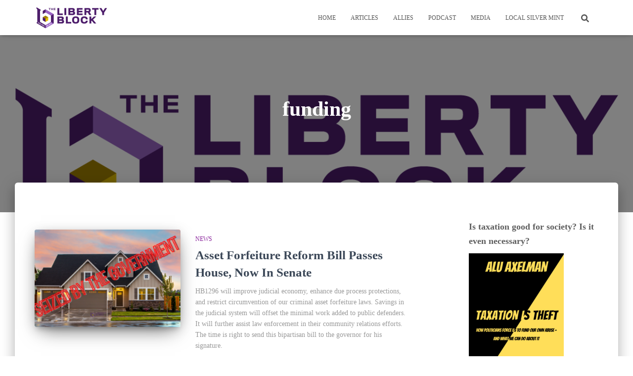

--- FILE ---
content_type: text/html; charset=UTF-8
request_url: https://libertyblock.com/tag/funding/
body_size: 19106
content:
<!DOCTYPE html>
<html lang="en-US">

<head>
	<meta charset='UTF-8'>
	<meta name="viewport" content="width=device-width, initial-scale=1">
	<link rel="profile" href="http://gmpg.org/xfn/11">
		<meta name='robots' content='index, follow, max-image-preview:large, max-snippet:-1, max-video-preview:-1' />

	<!-- This site is optimized with the Yoast SEO plugin v23.8 - https://yoast.com/wordpress/plugins/seo/ -->
	<title>funding Archives - The Liberty Block</title>
	<link rel="canonical" href="https://libertyblock.com/tag/funding/" />
	<meta property="og:locale" content="en_US" />
	<meta property="og:type" content="article" />
	<meta property="og:title" content="funding Archives - The Liberty Block" />
	<meta property="og:url" content="https://libertyblock.com/tag/funding/" />
	<meta property="og:site_name" content="The Liberty Block" />
	<meta property="og:image" content="https://libertyblock.com/wp-content/uploads/2020/07/TLB_SecondaryLogo.png" />
	<meta property="og:image:width" content="1200" />
	<meta property="og:image:height" content="400" />
	<meta property="og:image:type" content="image/png" />
	<meta name="twitter:card" content="summary_large_image" />
	<meta name="twitter:site" content="@libertyblock" />
	<script type="application/ld+json" class="yoast-schema-graph">{"@context":"https://schema.org","@graph":[{"@type":"CollectionPage","@id":"https://libertyblock.com/tag/funding/","url":"https://libertyblock.com/tag/funding/","name":"funding Archives - The Liberty Block","isPartOf":{"@id":"https://libertyblock.com/#website"},"primaryImageOfPage":{"@id":"https://libertyblock.com/tag/funding/#primaryimage"},"image":{"@id":"https://libertyblock.com/tag/funding/#primaryimage"},"thumbnailUrl":"https://libertyblock.com/wp-content/uploads/2022/04/Asset-Forfeiture-Bill-Passes-House-1.png","breadcrumb":{"@id":"https://libertyblock.com/tag/funding/#breadcrumb"},"inLanguage":"en-US"},{"@type":"ImageObject","inLanguage":"en-US","@id":"https://libertyblock.com/tag/funding/#primaryimage","url":"https://libertyblock.com/wp-content/uploads/2022/04/Asset-Forfeiture-Bill-Passes-House-1.png","contentUrl":"https://libertyblock.com/wp-content/uploads/2022/04/Asset-Forfeiture-Bill-Passes-House-1.png","width":1920,"height":1080},{"@type":"BreadcrumbList","@id":"https://libertyblock.com/tag/funding/#breadcrumb","itemListElement":[{"@type":"ListItem","position":1,"name":"Home","item":"https://libertyblock.com/"},{"@type":"ListItem","position":2,"name":"funding"}]},{"@type":"WebSite","@id":"https://libertyblock.com/#website","url":"https://libertyblock.com/","name":"The Liberty Block","description":"Liberty &amp; Independence For New Hampshire And Beyond","publisher":{"@id":"https://libertyblock.com/#organization"},"potentialAction":[{"@type":"SearchAction","target":{"@type":"EntryPoint","urlTemplate":"https://libertyblock.com/?s={search_term_string}"},"query-input":{"@type":"PropertyValueSpecification","valueRequired":true,"valueName":"search_term_string"}}],"inLanguage":"en-US"},{"@type":"Organization","@id":"https://libertyblock.com/#organization","name":"The Liberty Block","url":"https://libertyblock.com/","logo":{"@type":"ImageObject","inLanguage":"en-US","@id":"https://libertyblock.com/#/schema/logo/image/","url":"https://libertyblock.com/wp-content/uploads/2021/03/cropped-cropped-cropped-cropped-cropped-TLB_SecondaryLogo-1.png","contentUrl":"https://libertyblock.com/wp-content/uploads/2021/03/cropped-cropped-cropped-cropped-cropped-TLB_SecondaryLogo-1.png","width":1200,"height":400,"caption":"The Liberty Block"},"image":{"@id":"https://libertyblock.com/#/schema/logo/image/"},"sameAs":["https://www.facebook.com/TheLibertyBlock/","https://x.com/libertyblock"]}]}</script>
	<!-- / Yoast SEO plugin. -->


<link rel="alternate" type="application/rss+xml" title="The Liberty Block &raquo; Feed" href="https://libertyblock.com/feed/" />
<link rel="alternate" type="application/rss+xml" title="The Liberty Block &raquo; Comments Feed" href="https://libertyblock.com/comments/feed/" />
<link rel="alternate" type="application/rss+xml" title="The Liberty Block &raquo; funding Tag Feed" href="https://libertyblock.com/tag/funding/feed/" />
<style id='wp-img-auto-sizes-contain-inline-css' type='text/css'>
img:is([sizes=auto i],[sizes^="auto," i]){contain-intrinsic-size:3000px 1500px}
/*# sourceURL=wp-img-auto-sizes-contain-inline-css */
</style>
<style id='wp-emoji-styles-inline-css' type='text/css'>

	img.wp-smiley, img.emoji {
		display: inline !important;
		border: none !important;
		box-shadow: none !important;
		height: 1em !important;
		width: 1em !important;
		margin: 0 0.07em !important;
		vertical-align: -0.1em !important;
		background: none !important;
		padding: 0 !important;
	}
/*# sourceURL=wp-emoji-styles-inline-css */
</style>
<style id='wp-block-library-inline-css' type='text/css'>
:root{--wp-block-synced-color:#7a00df;--wp-block-synced-color--rgb:122,0,223;--wp-bound-block-color:var(--wp-block-synced-color);--wp-editor-canvas-background:#ddd;--wp-admin-theme-color:#007cba;--wp-admin-theme-color--rgb:0,124,186;--wp-admin-theme-color-darker-10:#006ba1;--wp-admin-theme-color-darker-10--rgb:0,107,160.5;--wp-admin-theme-color-darker-20:#005a87;--wp-admin-theme-color-darker-20--rgb:0,90,135;--wp-admin-border-width-focus:2px}@media (min-resolution:192dpi){:root{--wp-admin-border-width-focus:1.5px}}.wp-element-button{cursor:pointer}:root .has-very-light-gray-background-color{background-color:#eee}:root .has-very-dark-gray-background-color{background-color:#313131}:root .has-very-light-gray-color{color:#eee}:root .has-very-dark-gray-color{color:#313131}:root .has-vivid-green-cyan-to-vivid-cyan-blue-gradient-background{background:linear-gradient(135deg,#00d084,#0693e3)}:root .has-purple-crush-gradient-background{background:linear-gradient(135deg,#34e2e4,#4721fb 50%,#ab1dfe)}:root .has-hazy-dawn-gradient-background{background:linear-gradient(135deg,#faaca8,#dad0ec)}:root .has-subdued-olive-gradient-background{background:linear-gradient(135deg,#fafae1,#67a671)}:root .has-atomic-cream-gradient-background{background:linear-gradient(135deg,#fdd79a,#004a59)}:root .has-nightshade-gradient-background{background:linear-gradient(135deg,#330968,#31cdcf)}:root .has-midnight-gradient-background{background:linear-gradient(135deg,#020381,#2874fc)}:root{--wp--preset--font-size--normal:16px;--wp--preset--font-size--huge:42px}.has-regular-font-size{font-size:1em}.has-larger-font-size{font-size:2.625em}.has-normal-font-size{font-size:var(--wp--preset--font-size--normal)}.has-huge-font-size{font-size:var(--wp--preset--font-size--huge)}.has-text-align-center{text-align:center}.has-text-align-left{text-align:left}.has-text-align-right{text-align:right}.has-fit-text{white-space:nowrap!important}#end-resizable-editor-section{display:none}.aligncenter{clear:both}.items-justified-left{justify-content:flex-start}.items-justified-center{justify-content:center}.items-justified-right{justify-content:flex-end}.items-justified-space-between{justify-content:space-between}.screen-reader-text{border:0;clip-path:inset(50%);height:1px;margin:-1px;overflow:hidden;padding:0;position:absolute;width:1px;word-wrap:normal!important}.screen-reader-text:focus{background-color:#ddd;clip-path:none;color:#444;display:block;font-size:1em;height:auto;left:5px;line-height:normal;padding:15px 23px 14px;text-decoration:none;top:5px;width:auto;z-index:100000}html :where(.has-border-color){border-style:solid}html :where([style*=border-top-color]){border-top-style:solid}html :where([style*=border-right-color]){border-right-style:solid}html :where([style*=border-bottom-color]){border-bottom-style:solid}html :where([style*=border-left-color]){border-left-style:solid}html :where([style*=border-width]){border-style:solid}html :where([style*=border-top-width]){border-top-style:solid}html :where([style*=border-right-width]){border-right-style:solid}html :where([style*=border-bottom-width]){border-bottom-style:solid}html :where([style*=border-left-width]){border-left-style:solid}html :where(img[class*=wp-image-]){height:auto;max-width:100%}:where(figure){margin:0 0 1em}html :where(.is-position-sticky){--wp-admin--admin-bar--position-offset:var(--wp-admin--admin-bar--height,0px)}@media screen and (max-width:600px){html :where(.is-position-sticky){--wp-admin--admin-bar--position-offset:0px}}

/*# sourceURL=wp-block-library-inline-css */
</style><style id='wp-block-image-inline-css' type='text/css'>
.wp-block-image>a,.wp-block-image>figure>a{display:inline-block}.wp-block-image img{box-sizing:border-box;height:auto;max-width:100%;vertical-align:bottom}@media not (prefers-reduced-motion){.wp-block-image img.hide{visibility:hidden}.wp-block-image img.show{animation:show-content-image .4s}}.wp-block-image[style*=border-radius] img,.wp-block-image[style*=border-radius]>a{border-radius:inherit}.wp-block-image.has-custom-border img{box-sizing:border-box}.wp-block-image.aligncenter{text-align:center}.wp-block-image.alignfull>a,.wp-block-image.alignwide>a{width:100%}.wp-block-image.alignfull img,.wp-block-image.alignwide img{height:auto;width:100%}.wp-block-image .aligncenter,.wp-block-image .alignleft,.wp-block-image .alignright,.wp-block-image.aligncenter,.wp-block-image.alignleft,.wp-block-image.alignright{display:table}.wp-block-image .aligncenter>figcaption,.wp-block-image .alignleft>figcaption,.wp-block-image .alignright>figcaption,.wp-block-image.aligncenter>figcaption,.wp-block-image.alignleft>figcaption,.wp-block-image.alignright>figcaption{caption-side:bottom;display:table-caption}.wp-block-image .alignleft{float:left;margin:.5em 1em .5em 0}.wp-block-image .alignright{float:right;margin:.5em 0 .5em 1em}.wp-block-image .aligncenter{margin-left:auto;margin-right:auto}.wp-block-image :where(figcaption){margin-bottom:1em;margin-top:.5em}.wp-block-image.is-style-circle-mask img{border-radius:9999px}@supports ((-webkit-mask-image:none) or (mask-image:none)) or (-webkit-mask-image:none){.wp-block-image.is-style-circle-mask img{border-radius:0;-webkit-mask-image:url('data:image/svg+xml;utf8,<svg viewBox="0 0 100 100" xmlns="http://www.w3.org/2000/svg"><circle cx="50" cy="50" r="50"/></svg>');mask-image:url('data:image/svg+xml;utf8,<svg viewBox="0 0 100 100" xmlns="http://www.w3.org/2000/svg"><circle cx="50" cy="50" r="50"/></svg>');mask-mode:alpha;-webkit-mask-position:center;mask-position:center;-webkit-mask-repeat:no-repeat;mask-repeat:no-repeat;-webkit-mask-size:contain;mask-size:contain}}:root :where(.wp-block-image.is-style-rounded img,.wp-block-image .is-style-rounded img){border-radius:9999px}.wp-block-image figure{margin:0}.wp-lightbox-container{display:flex;flex-direction:column;position:relative}.wp-lightbox-container img{cursor:zoom-in}.wp-lightbox-container img:hover+button{opacity:1}.wp-lightbox-container button{align-items:center;backdrop-filter:blur(16px) saturate(180%);background-color:#5a5a5a40;border:none;border-radius:4px;cursor:zoom-in;display:flex;height:20px;justify-content:center;opacity:0;padding:0;position:absolute;right:16px;text-align:center;top:16px;width:20px;z-index:100}@media not (prefers-reduced-motion){.wp-lightbox-container button{transition:opacity .2s ease}}.wp-lightbox-container button:focus-visible{outline:3px auto #5a5a5a40;outline:3px auto -webkit-focus-ring-color;outline-offset:3px}.wp-lightbox-container button:hover{cursor:pointer;opacity:1}.wp-lightbox-container button:focus{opacity:1}.wp-lightbox-container button:focus,.wp-lightbox-container button:hover,.wp-lightbox-container button:not(:hover):not(:active):not(.has-background){background-color:#5a5a5a40;border:none}.wp-lightbox-overlay{box-sizing:border-box;cursor:zoom-out;height:100vh;left:0;overflow:hidden;position:fixed;top:0;visibility:hidden;width:100%;z-index:100000}.wp-lightbox-overlay .close-button{align-items:center;cursor:pointer;display:flex;justify-content:center;min-height:40px;min-width:40px;padding:0;position:absolute;right:calc(env(safe-area-inset-right) + 16px);top:calc(env(safe-area-inset-top) + 16px);z-index:5000000}.wp-lightbox-overlay .close-button:focus,.wp-lightbox-overlay .close-button:hover,.wp-lightbox-overlay .close-button:not(:hover):not(:active):not(.has-background){background:none;border:none}.wp-lightbox-overlay .lightbox-image-container{height:var(--wp--lightbox-container-height);left:50%;overflow:hidden;position:absolute;top:50%;transform:translate(-50%,-50%);transform-origin:top left;width:var(--wp--lightbox-container-width);z-index:9999999999}.wp-lightbox-overlay .wp-block-image{align-items:center;box-sizing:border-box;display:flex;height:100%;justify-content:center;margin:0;position:relative;transform-origin:0 0;width:100%;z-index:3000000}.wp-lightbox-overlay .wp-block-image img{height:var(--wp--lightbox-image-height);min-height:var(--wp--lightbox-image-height);min-width:var(--wp--lightbox-image-width);width:var(--wp--lightbox-image-width)}.wp-lightbox-overlay .wp-block-image figcaption{display:none}.wp-lightbox-overlay button{background:none;border:none}.wp-lightbox-overlay .scrim{background-color:#fff;height:100%;opacity:.9;position:absolute;width:100%;z-index:2000000}.wp-lightbox-overlay.active{visibility:visible}@media not (prefers-reduced-motion){.wp-lightbox-overlay.active{animation:turn-on-visibility .25s both}.wp-lightbox-overlay.active img{animation:turn-on-visibility .35s both}.wp-lightbox-overlay.show-closing-animation:not(.active){animation:turn-off-visibility .35s both}.wp-lightbox-overlay.show-closing-animation:not(.active) img{animation:turn-off-visibility .25s both}.wp-lightbox-overlay.zoom.active{animation:none;opacity:1;visibility:visible}.wp-lightbox-overlay.zoom.active .lightbox-image-container{animation:lightbox-zoom-in .4s}.wp-lightbox-overlay.zoom.active .lightbox-image-container img{animation:none}.wp-lightbox-overlay.zoom.active .scrim{animation:turn-on-visibility .4s forwards}.wp-lightbox-overlay.zoom.show-closing-animation:not(.active){animation:none}.wp-lightbox-overlay.zoom.show-closing-animation:not(.active) .lightbox-image-container{animation:lightbox-zoom-out .4s}.wp-lightbox-overlay.zoom.show-closing-animation:not(.active) .lightbox-image-container img{animation:none}.wp-lightbox-overlay.zoom.show-closing-animation:not(.active) .scrim{animation:turn-off-visibility .4s forwards}}@keyframes show-content-image{0%{visibility:hidden}99%{visibility:hidden}to{visibility:visible}}@keyframes turn-on-visibility{0%{opacity:0}to{opacity:1}}@keyframes turn-off-visibility{0%{opacity:1;visibility:visible}99%{opacity:0;visibility:visible}to{opacity:0;visibility:hidden}}@keyframes lightbox-zoom-in{0%{transform:translate(calc((-100vw + var(--wp--lightbox-scrollbar-width))/2 + var(--wp--lightbox-initial-left-position)),calc(-50vh + var(--wp--lightbox-initial-top-position))) scale(var(--wp--lightbox-scale))}to{transform:translate(-50%,-50%) scale(1)}}@keyframes lightbox-zoom-out{0%{transform:translate(-50%,-50%) scale(1);visibility:visible}99%{visibility:visible}to{transform:translate(calc((-100vw + var(--wp--lightbox-scrollbar-width))/2 + var(--wp--lightbox-initial-left-position)),calc(-50vh + var(--wp--lightbox-initial-top-position))) scale(var(--wp--lightbox-scale));visibility:hidden}}
/*# sourceURL=https://libertyblock.com/wp-includes/blocks/image/style.min.css */
</style>
<style id='wp-block-paragraph-inline-css' type='text/css'>
.is-small-text{font-size:.875em}.is-regular-text{font-size:1em}.is-large-text{font-size:2.25em}.is-larger-text{font-size:3em}.has-drop-cap:not(:focus):first-letter{float:left;font-size:8.4em;font-style:normal;font-weight:100;line-height:.68;margin:.05em .1em 0 0;text-transform:uppercase}body.rtl .has-drop-cap:not(:focus):first-letter{float:none;margin-left:.1em}p.has-drop-cap.has-background{overflow:hidden}:root :where(p.has-background){padding:1.25em 2.375em}:where(p.has-text-color:not(.has-link-color)) a{color:inherit}p.has-text-align-left[style*="writing-mode:vertical-lr"],p.has-text-align-right[style*="writing-mode:vertical-rl"]{rotate:180deg}
/*# sourceURL=https://libertyblock.com/wp-includes/blocks/paragraph/style.min.css */
</style>
<style id='global-styles-inline-css' type='text/css'>
:root{--wp--preset--aspect-ratio--square: 1;--wp--preset--aspect-ratio--4-3: 4/3;--wp--preset--aspect-ratio--3-4: 3/4;--wp--preset--aspect-ratio--3-2: 3/2;--wp--preset--aspect-ratio--2-3: 2/3;--wp--preset--aspect-ratio--16-9: 16/9;--wp--preset--aspect-ratio--9-16: 9/16;--wp--preset--color--black: #000000;--wp--preset--color--cyan-bluish-gray: #abb8c3;--wp--preset--color--white: #ffffff;--wp--preset--color--pale-pink: #f78da7;--wp--preset--color--vivid-red: #cf2e2e;--wp--preset--color--luminous-vivid-orange: #ff6900;--wp--preset--color--luminous-vivid-amber: #fcb900;--wp--preset--color--light-green-cyan: #7bdcb5;--wp--preset--color--vivid-green-cyan: #00d084;--wp--preset--color--pale-cyan-blue: #8ed1fc;--wp--preset--color--vivid-cyan-blue: #0693e3;--wp--preset--color--vivid-purple: #9b51e0;--wp--preset--color--accent: #d000ff;--wp--preset--color--background-color: #ffffff;--wp--preset--color--header-gradient: #ffffff;--wp--preset--gradient--vivid-cyan-blue-to-vivid-purple: linear-gradient(135deg,rgb(6,147,227) 0%,rgb(155,81,224) 100%);--wp--preset--gradient--light-green-cyan-to-vivid-green-cyan: linear-gradient(135deg,rgb(122,220,180) 0%,rgb(0,208,130) 100%);--wp--preset--gradient--luminous-vivid-amber-to-luminous-vivid-orange: linear-gradient(135deg,rgb(252,185,0) 0%,rgb(255,105,0) 100%);--wp--preset--gradient--luminous-vivid-orange-to-vivid-red: linear-gradient(135deg,rgb(255,105,0) 0%,rgb(207,46,46) 100%);--wp--preset--gradient--very-light-gray-to-cyan-bluish-gray: linear-gradient(135deg,rgb(238,238,238) 0%,rgb(169,184,195) 100%);--wp--preset--gradient--cool-to-warm-spectrum: linear-gradient(135deg,rgb(74,234,220) 0%,rgb(151,120,209) 20%,rgb(207,42,186) 40%,rgb(238,44,130) 60%,rgb(251,105,98) 80%,rgb(254,248,76) 100%);--wp--preset--gradient--blush-light-purple: linear-gradient(135deg,rgb(255,206,236) 0%,rgb(152,150,240) 100%);--wp--preset--gradient--blush-bordeaux: linear-gradient(135deg,rgb(254,205,165) 0%,rgb(254,45,45) 50%,rgb(107,0,62) 100%);--wp--preset--gradient--luminous-dusk: linear-gradient(135deg,rgb(255,203,112) 0%,rgb(199,81,192) 50%,rgb(65,88,208) 100%);--wp--preset--gradient--pale-ocean: linear-gradient(135deg,rgb(255,245,203) 0%,rgb(182,227,212) 50%,rgb(51,167,181) 100%);--wp--preset--gradient--electric-grass: linear-gradient(135deg,rgb(202,248,128) 0%,rgb(113,206,126) 100%);--wp--preset--gradient--midnight: linear-gradient(135deg,rgb(2,3,129) 0%,rgb(40,116,252) 100%);--wp--preset--font-size--small: 13px;--wp--preset--font-size--medium: 20px;--wp--preset--font-size--large: 36px;--wp--preset--font-size--x-large: 42px;--wp--preset--spacing--20: 0.44rem;--wp--preset--spacing--30: 0.67rem;--wp--preset--spacing--40: 1rem;--wp--preset--spacing--50: 1.5rem;--wp--preset--spacing--60: 2.25rem;--wp--preset--spacing--70: 3.38rem;--wp--preset--spacing--80: 5.06rem;--wp--preset--shadow--natural: 6px 6px 9px rgba(0, 0, 0, 0.2);--wp--preset--shadow--deep: 12px 12px 50px rgba(0, 0, 0, 0.4);--wp--preset--shadow--sharp: 6px 6px 0px rgba(0, 0, 0, 0.2);--wp--preset--shadow--outlined: 6px 6px 0px -3px rgb(255, 255, 255), 6px 6px rgb(0, 0, 0);--wp--preset--shadow--crisp: 6px 6px 0px rgb(0, 0, 0);}:root :where(.is-layout-flow) > :first-child{margin-block-start: 0;}:root :where(.is-layout-flow) > :last-child{margin-block-end: 0;}:root :where(.is-layout-flow) > *{margin-block-start: 24px;margin-block-end: 0;}:root :where(.is-layout-constrained) > :first-child{margin-block-start: 0;}:root :where(.is-layout-constrained) > :last-child{margin-block-end: 0;}:root :where(.is-layout-constrained) > *{margin-block-start: 24px;margin-block-end: 0;}:root :where(.is-layout-flex){gap: 24px;}:root :where(.is-layout-grid){gap: 24px;}body .is-layout-flex{display: flex;}.is-layout-flex{flex-wrap: wrap;align-items: center;}.is-layout-flex > :is(*, div){margin: 0;}body .is-layout-grid{display: grid;}.is-layout-grid > :is(*, div){margin: 0;}.has-black-color{color: var(--wp--preset--color--black) !important;}.has-cyan-bluish-gray-color{color: var(--wp--preset--color--cyan-bluish-gray) !important;}.has-white-color{color: var(--wp--preset--color--white) !important;}.has-pale-pink-color{color: var(--wp--preset--color--pale-pink) !important;}.has-vivid-red-color{color: var(--wp--preset--color--vivid-red) !important;}.has-luminous-vivid-orange-color{color: var(--wp--preset--color--luminous-vivid-orange) !important;}.has-luminous-vivid-amber-color{color: var(--wp--preset--color--luminous-vivid-amber) !important;}.has-light-green-cyan-color{color: var(--wp--preset--color--light-green-cyan) !important;}.has-vivid-green-cyan-color{color: var(--wp--preset--color--vivid-green-cyan) !important;}.has-pale-cyan-blue-color{color: var(--wp--preset--color--pale-cyan-blue) !important;}.has-vivid-cyan-blue-color{color: var(--wp--preset--color--vivid-cyan-blue) !important;}.has-vivid-purple-color{color: var(--wp--preset--color--vivid-purple) !important;}.has-accent-color{color: var(--wp--preset--color--accent) !important;}.has-background-color-color{color: var(--wp--preset--color--background-color) !important;}.has-header-gradient-color{color: var(--wp--preset--color--header-gradient) !important;}.has-black-background-color{background-color: var(--wp--preset--color--black) !important;}.has-cyan-bluish-gray-background-color{background-color: var(--wp--preset--color--cyan-bluish-gray) !important;}.has-white-background-color{background-color: var(--wp--preset--color--white) !important;}.has-pale-pink-background-color{background-color: var(--wp--preset--color--pale-pink) !important;}.has-vivid-red-background-color{background-color: var(--wp--preset--color--vivid-red) !important;}.has-luminous-vivid-orange-background-color{background-color: var(--wp--preset--color--luminous-vivid-orange) !important;}.has-luminous-vivid-amber-background-color{background-color: var(--wp--preset--color--luminous-vivid-amber) !important;}.has-light-green-cyan-background-color{background-color: var(--wp--preset--color--light-green-cyan) !important;}.has-vivid-green-cyan-background-color{background-color: var(--wp--preset--color--vivid-green-cyan) !important;}.has-pale-cyan-blue-background-color{background-color: var(--wp--preset--color--pale-cyan-blue) !important;}.has-vivid-cyan-blue-background-color{background-color: var(--wp--preset--color--vivid-cyan-blue) !important;}.has-vivid-purple-background-color{background-color: var(--wp--preset--color--vivid-purple) !important;}.has-accent-background-color{background-color: var(--wp--preset--color--accent) !important;}.has-background-color-background-color{background-color: var(--wp--preset--color--background-color) !important;}.has-header-gradient-background-color{background-color: var(--wp--preset--color--header-gradient) !important;}.has-black-border-color{border-color: var(--wp--preset--color--black) !important;}.has-cyan-bluish-gray-border-color{border-color: var(--wp--preset--color--cyan-bluish-gray) !important;}.has-white-border-color{border-color: var(--wp--preset--color--white) !important;}.has-pale-pink-border-color{border-color: var(--wp--preset--color--pale-pink) !important;}.has-vivid-red-border-color{border-color: var(--wp--preset--color--vivid-red) !important;}.has-luminous-vivid-orange-border-color{border-color: var(--wp--preset--color--luminous-vivid-orange) !important;}.has-luminous-vivid-amber-border-color{border-color: var(--wp--preset--color--luminous-vivid-amber) !important;}.has-light-green-cyan-border-color{border-color: var(--wp--preset--color--light-green-cyan) !important;}.has-vivid-green-cyan-border-color{border-color: var(--wp--preset--color--vivid-green-cyan) !important;}.has-pale-cyan-blue-border-color{border-color: var(--wp--preset--color--pale-cyan-blue) !important;}.has-vivid-cyan-blue-border-color{border-color: var(--wp--preset--color--vivid-cyan-blue) !important;}.has-vivid-purple-border-color{border-color: var(--wp--preset--color--vivid-purple) !important;}.has-accent-border-color{border-color: var(--wp--preset--color--accent) !important;}.has-background-color-border-color{border-color: var(--wp--preset--color--background-color) !important;}.has-header-gradient-border-color{border-color: var(--wp--preset--color--header-gradient) !important;}.has-vivid-cyan-blue-to-vivid-purple-gradient-background{background: var(--wp--preset--gradient--vivid-cyan-blue-to-vivid-purple) !important;}.has-light-green-cyan-to-vivid-green-cyan-gradient-background{background: var(--wp--preset--gradient--light-green-cyan-to-vivid-green-cyan) !important;}.has-luminous-vivid-amber-to-luminous-vivid-orange-gradient-background{background: var(--wp--preset--gradient--luminous-vivid-amber-to-luminous-vivid-orange) !important;}.has-luminous-vivid-orange-to-vivid-red-gradient-background{background: var(--wp--preset--gradient--luminous-vivid-orange-to-vivid-red) !important;}.has-very-light-gray-to-cyan-bluish-gray-gradient-background{background: var(--wp--preset--gradient--very-light-gray-to-cyan-bluish-gray) !important;}.has-cool-to-warm-spectrum-gradient-background{background: var(--wp--preset--gradient--cool-to-warm-spectrum) !important;}.has-blush-light-purple-gradient-background{background: var(--wp--preset--gradient--blush-light-purple) !important;}.has-blush-bordeaux-gradient-background{background: var(--wp--preset--gradient--blush-bordeaux) !important;}.has-luminous-dusk-gradient-background{background: var(--wp--preset--gradient--luminous-dusk) !important;}.has-pale-ocean-gradient-background{background: var(--wp--preset--gradient--pale-ocean) !important;}.has-electric-grass-gradient-background{background: var(--wp--preset--gradient--electric-grass) !important;}.has-midnight-gradient-background{background: var(--wp--preset--gradient--midnight) !important;}.has-small-font-size{font-size: var(--wp--preset--font-size--small) !important;}.has-medium-font-size{font-size: var(--wp--preset--font-size--medium) !important;}.has-large-font-size{font-size: var(--wp--preset--font-size--large) !important;}.has-x-large-font-size{font-size: var(--wp--preset--font-size--x-large) !important;}
/*# sourceURL=global-styles-inline-css */
</style>

<style id='classic-theme-styles-inline-css' type='text/css'>
/*! This file is auto-generated */
.wp-block-button__link{color:#fff;background-color:#32373c;border-radius:9999px;box-shadow:none;text-decoration:none;padding:calc(.667em + 2px) calc(1.333em + 2px);font-size:1.125em}.wp-block-file__button{background:#32373c;color:#fff;text-decoration:none}
/*# sourceURL=/wp-includes/css/classic-themes.min.css */
</style>
<link rel='stylesheet' id='dashicons-css' href='https://libertyblock.com/wp-includes/css/dashicons.min.css?ver=6.9' type='text/css' media='all' />
<link rel='stylesheet' id='post-views-counter-frontend-css' href='https://libertyblock.com/wp-content/plugins/post-views-counter/css/frontend.min.css?ver=1.4.7' type='text/css' media='all' />
<link rel='stylesheet' id='hollerbox-popups-css' href='https://libertyblock.com/wp-content/plugins/holler-box/assets/css/popups.css?ver=2.3.8' type='text/css' media='all' />
<link rel='stylesheet' id='bootstrap-css' href='https://libertyblock.com/wp-content/themes/hestia/assets/bootstrap/css/bootstrap.min.css?ver=1.0.2' type='text/css' media='all' />
<link rel='stylesheet' id='hestia-font-sizes-css' href='https://libertyblock.com/wp-content/themes/hestia/assets/css/font-sizes.min.css?ver=3.3.3' type='text/css' media='all' />
<link rel='stylesheet' id='hestia_style-css' href='https://libertyblock.com/wp-content/themes/hestia/style.min.css?ver=3.3.3' type='text/css' media='all' />
<style id='hestia_style-inline-css' type='text/css'>
.hestia-top-bar,.hestia-top-bar .widget.widget_shopping_cart .cart_list{background-color:#363537}.hestia-top-bar .widget .label-floating input[type=search]:-webkit-autofill{-webkit-box-shadow:inset 0 0 0 9999px #363537}.hestia-top-bar,.hestia-top-bar .widget .label-floating input[type=search],.hestia-top-bar .widget.widget_search form.form-group:before,.hestia-top-bar .widget.widget_product_search form.form-group:before,.hestia-top-bar .widget.widget_shopping_cart:before{color:#fff}.hestia-top-bar .widget .label-floating input[type=search]{-webkit-text-fill-color:#fff !important}.hestia-top-bar div.widget.widget_shopping_cart:before,.hestia-top-bar .widget.widget_product_search form.form-group:before,.hestia-top-bar .widget.widget_search form.form-group:before{background-color:#fff}.hestia-top-bar a,.hestia-top-bar .top-bar-nav li a{color:#fff}.hestia-top-bar ul li a[href*="mailto:"]:before,.hestia-top-bar ul li a[href*="tel:"]:before{background-color:#fff}.hestia-top-bar a:hover,.hestia-top-bar .top-bar-nav li a:hover{color:#eee}.hestia-top-bar ul li:hover a[href*="mailto:"]:before,.hestia-top-bar ul li:hover a[href*="tel:"]:before{background-color:#eee}
footer.footer.footer-black{background:#323437}footer.footer.footer-black.footer-big{color:#fff}footer.footer.footer-black a{color:#fff}footer.footer.footer-black hr{border-color:#5e5e5e}.footer-big p,.widget,.widget code,.widget pre{color:#5e5e5e}
:root{--hestia-primary-color:#d000ff}a,.navbar .dropdown-menu li:hover>a,.navbar .dropdown-menu li:focus>a,.navbar .dropdown-menu li:active>a,.navbar .navbar-nav>li .dropdown-menu li:hover>a,body:not(.home) .navbar-default .navbar-nav>.active:not(.btn)>a,body:not(.home) .navbar-default .navbar-nav>.active:not(.btn)>a:hover,body:not(.home) .navbar-default .navbar-nav>.active:not(.btn)>a:focus,a:hover,.card-blog a.moretag:hover,.card-blog a.more-link:hover,.widget a:hover,.has-text-color.has-accent-color,p.has-text-color a{color:#d000ff}.svg-text-color{fill:#d000ff}.pagination span.current,.pagination span.current:focus,.pagination span.current:hover{border-color:#d000ff}button,button:hover,.woocommerce .track_order button[type="submit"],.woocommerce .track_order button[type="submit"]:hover,div.wpforms-container .wpforms-form button[type=submit].wpforms-submit,div.wpforms-container .wpforms-form button[type=submit].wpforms-submit:hover,input[type="button"],input[type="button"]:hover,input[type="submit"],input[type="submit"]:hover,input#searchsubmit,.pagination span.current,.pagination span.current:focus,.pagination span.current:hover,.btn.btn-primary,.btn.btn-primary:link,.btn.btn-primary:hover,.btn.btn-primary:focus,.btn.btn-primary:active,.btn.btn-primary.active,.btn.btn-primary.active:focus,.btn.btn-primary.active:hover,.btn.btn-primary:active:hover,.btn.btn-primary:active:focus,.btn.btn-primary:active:hover,.hestia-sidebar-open.btn.btn-rose,.hestia-sidebar-close.btn.btn-rose,.hestia-sidebar-open.btn.btn-rose:hover,.hestia-sidebar-close.btn.btn-rose:hover,.hestia-sidebar-open.btn.btn-rose:focus,.hestia-sidebar-close.btn.btn-rose:focus,.label.label-primary,.hestia-work .portfolio-item:nth-child(6n+1) .label,.nav-cart .nav-cart-content .widget .buttons .button,.has-accent-background-color[class*="has-background"]{background-color:#d000ff}@media(max-width:768px){.navbar-default .navbar-nav>li>a:hover,.navbar-default .navbar-nav>li>a:focus,.navbar .navbar-nav .dropdown .dropdown-menu li a:hover,.navbar .navbar-nav .dropdown .dropdown-menu li a:focus,.navbar button.navbar-toggle:hover,.navbar .navbar-nav li:hover>a i{color:#d000ff}}body:not(.woocommerce-page) button:not([class^="fl-"]):not(.hestia-scroll-to-top):not(.navbar-toggle):not(.close),body:not(.woocommerce-page) .button:not([class^="fl-"]):not(hestia-scroll-to-top):not(.navbar-toggle):not(.add_to_cart_button):not(.product_type_grouped):not(.product_type_external),div.wpforms-container .wpforms-form button[type=submit].wpforms-submit,input[type="submit"],input[type="button"],.btn.btn-primary,.widget_product_search button[type="submit"],.hestia-sidebar-open.btn.btn-rose,.hestia-sidebar-close.btn.btn-rose,.everest-forms button[type=submit].everest-forms-submit-button{-webkit-box-shadow:0 2px 2px 0 rgba(208,0,255,0.14),0 3px 1px -2px rgba(208,0,255,0.2),0 1px 5px 0 rgba(208,0,255,0.12);box-shadow:0 2px 2px 0 rgba(208,0,255,0.14),0 3px 1px -2px rgba(208,0,255,0.2),0 1px 5px 0 rgba(208,0,255,0.12)}.card .header-primary,.card .content-primary,.everest-forms button[type=submit].everest-forms-submit-button{background:#d000ff}body:not(.woocommerce-page) .button:not([class^="fl-"]):not(.hestia-scroll-to-top):not(.navbar-toggle):not(.add_to_cart_button):hover,body:not(.woocommerce-page) button:not([class^="fl-"]):not(.hestia-scroll-to-top):not(.navbar-toggle):not(.close):hover,div.wpforms-container .wpforms-form button[type=submit].wpforms-submit:hover,input[type="submit"]:hover,input[type="button"]:hover,input#searchsubmit:hover,.widget_product_search button[type="submit"]:hover,.pagination span.current,.btn.btn-primary:hover,.btn.btn-primary:focus,.btn.btn-primary:active,.btn.btn-primary.active,.btn.btn-primary:active:focus,.btn.btn-primary:active:hover,.hestia-sidebar-open.btn.btn-rose:hover,.hestia-sidebar-close.btn.btn-rose:hover,.pagination span.current:hover,.everest-forms button[type=submit].everest-forms-submit-button:hover,.everest-forms button[type=submit].everest-forms-submit-button:focus,.everest-forms button[type=submit].everest-forms-submit-button:active{-webkit-box-shadow:0 14px 26px -12px rgba(208,0,255,0.42),0 4px 23px 0 rgba(0,0,0,0.12),0 8px 10px -5px rgba(208,0,255,0.2);box-shadow:0 14px 26px -12px rgba(208,0,255,0.42),0 4px 23px 0 rgba(0,0,0,0.12),0 8px 10px -5px rgba(208,0,255,0.2);color:#fff}.form-group.is-focused .form-control{background-image:-webkit-gradient(linear,left top,left bottom,from(#d000ff),to(#d000ff)),-webkit-gradient(linear,left top,left bottom,from(#d2d2d2),to(#d2d2d2));background-image:-webkit-linear-gradient(linear,left top,left bottom,from(#d000ff),to(#d000ff)),-webkit-linear-gradient(linear,left top,left bottom,from(#d2d2d2),to(#d2d2d2));background-image:linear-gradient(linear,left top,left bottom,from(#d000ff),to(#d000ff)),linear-gradient(linear,left top,left bottom,from(#d2d2d2),to(#d2d2d2))}.navbar:not(.navbar-transparent) li:not(.btn):hover>a,.navbar li.on-section:not(.btn)>a,.navbar.full-screen-menu.navbar-transparent li:not(.btn):hover>a,.navbar.full-screen-menu .navbar-toggle:hover,.navbar:not(.navbar-transparent) .nav-cart:hover,.navbar:not(.navbar-transparent) .hestia-toggle-search:hover{color:#d000ff}.header-filter-gradient{background:linear-gradient(45deg,rgba(255,255,255,1) 0,rgb(255,255,234) 100%)}.has-text-color.has-header-gradient-color{color:#fff}.has-header-gradient-background-color[class*="has-background"]{background-color:#fff}.has-text-color.has-background-color-color{color:#fff}.has-background-color-background-color[class*="has-background"]{background-color:#fff}
.btn.btn-primary:not(.colored-button):not(.btn-left):not(.btn-right):not(.btn-just-icon):not(.menu-item),input[type="submit"]:not(.search-submit),body:not(.woocommerce-account) .woocommerce .button.woocommerce-Button,.woocommerce .product button.button,.woocommerce .product button.button.alt,.woocommerce .product #respond input#submit,.woocommerce-cart .blog-post .woocommerce .cart-collaterals .cart_totals .checkout-button,.woocommerce-checkout #payment #place_order,.woocommerce-account.woocommerce-page button.button,.woocommerce .track_order button[type="submit"],.nav-cart .nav-cart-content .widget .buttons .button,.woocommerce a.button.wc-backward,body.woocommerce .wccm-catalog-item a.button,body.woocommerce a.wccm-button.button,form.woocommerce-form-coupon button.button,div.wpforms-container .wpforms-form button[type=submit].wpforms-submit,div.woocommerce a.button.alt,div.woocommerce table.my_account_orders .button,.btn.colored-button,.btn.btn-left,.btn.btn-right,.btn:not(.colored-button):not(.btn-left):not(.btn-right):not(.btn-just-icon):not(.menu-item):not(.hestia-sidebar-open):not(.hestia-sidebar-close){padding-top:15px;padding-bottom:15px;padding-left:33px;padding-right:33px}
:root{--hestia-button-border-radius:0}.btn.btn-primary:not(.colored-button):not(.btn-left):not(.btn-right):not(.btn-just-icon):not(.menu-item),input[type="submit"]:not(.search-submit),body:not(.woocommerce-account) .woocommerce .button.woocommerce-Button,.woocommerce .product button.button,.woocommerce .product button.button.alt,.woocommerce .product #respond input#submit,.woocommerce-cart .blog-post .woocommerce .cart-collaterals .cart_totals .checkout-button,.woocommerce-checkout #payment #place_order,.woocommerce-account.woocommerce-page button.button,.woocommerce .track_order button[type="submit"],.nav-cart .nav-cart-content .widget .buttons .button,.woocommerce a.button.wc-backward,body.woocommerce .wccm-catalog-item a.button,body.woocommerce a.wccm-button.button,form.woocommerce-form-coupon button.button,div.wpforms-container .wpforms-form button[type=submit].wpforms-submit,div.woocommerce a.button.alt,div.woocommerce table.my_account_orders .button,input[type="submit"].search-submit,.hestia-view-cart-wrapper .added_to_cart.wc-forward,.woocommerce-product-search button,.woocommerce-cart .actions .button,#secondary div[id^=woocommerce_price_filter] .button,.woocommerce div[id^=woocommerce_widget_cart].widget .buttons .button,.searchform input[type=submit],.searchform button,.search-form:not(.media-toolbar-primary) input[type=submit],.search-form:not(.media-toolbar-primary) button,.woocommerce-product-search input[type=submit],.btn.colored-button,.btn.btn-left,.btn.btn-right,.btn:not(.colored-button):not(.btn-left):not(.btn-right):not(.btn-just-icon):not(.menu-item):not(.hestia-sidebar-open):not(.hestia-sidebar-close){border-radius:0}
h1,h2,h3,h4,h5,h6,.hestia-title,.hestia-title.title-in-content,p.meta-in-content,.info-title,.card-title,.page-header.header-small .hestia-title,.page-header.header-small .title,.widget h5,.hestia-title,.title,.footer-brand,.footer-big h4,.footer-big h5,.media .media-heading,.carousel h1.hestia-title,.carousel h2.title,.carousel span.sub-title,.hestia-about h1,.hestia-about h2,.hestia-about h3,.hestia-about h4,.hestia-about h5{font-family:Georgia,serif}body,ul,.tooltip-inner{font-family:Georgia,serif}
@media(min-width:769px){.page-header.header-small .hestia-title,.page-header.header-small .title,h1.hestia-title.title-in-content,.main article.section .has-title-font-size{font-size:42px}}
@media( min-width:480px){}@media( min-width:768px){}.hestia-scroll-to-top{border-radius :50%;background-color:#999}.hestia-scroll-to-top:hover{background-color:#999}.hestia-scroll-to-top:hover svg,.hestia-scroll-to-top:hover p{color:#fff}.hestia-scroll-to-top svg,.hestia-scroll-to-top p{color:#fff}
/*# sourceURL=hestia_style-inline-css */
</style>
<script type="text/javascript" src="https://libertyblock.com/wp-includes/js/jquery/jquery.min.js?ver=3.7.1" id="jquery-core-js"></script>
<script type="text/javascript" src="https://libertyblock.com/wp-includes/js/jquery/jquery-migrate.min.js?ver=3.4.1" id="jquery-migrate-js"></script>
<link rel="https://api.w.org/" href="https://libertyblock.com/wp-json/" /><link rel="alternate" title="JSON" type="application/json" href="https://libertyblock.com/wp-json/wp/v2/tags/1393" /><link rel="EditURI" type="application/rsd+xml" title="RSD" href="https://libertyblock.com/xmlrpc.php?rsd" />
<meta name="generator" content="WordPress 6.9" />
		<style id="hollerbox-frontend-styles">

            .no-click {
                cursor: not-allowed;
                /*pointer-events: none;*/
            }

					</style>
		<style type="text/css" id="custom-background-css">
body.custom-background { background-color: #ffffff; background-image: url("https://libertyblock.com/wp-content/uploads/2022/10/TLB-logo-with-The-Silver-Pool-2.png"); background-position: center center; background-size: contain; background-repeat: no-repeat; background-attachment: fixed; }
</style>
	<link rel="icon" href="https://libertyblock.com/wp-content/uploads/2020/06/cropped-TLB_Profile_D-32x32.jpg" sizes="32x32" />
<link rel="icon" href="https://libertyblock.com/wp-content/uploads/2020/06/cropped-TLB_Profile_D-192x192.jpg" sizes="192x192" />
<link rel="apple-touch-icon" href="https://libertyblock.com/wp-content/uploads/2020/06/cropped-TLB_Profile_D-180x180.jpg" />
<meta name="msapplication-TileImage" content="https://libertyblock.com/wp-content/uploads/2020/06/cropped-TLB_Profile_D-270x270.jpg" />
</head>

<body class="archive tag tag-funding tag-1393 custom-background wp-custom-logo wp-theme-hestia header-layout-default">
		<div class="wrapper  default ">
		<header class="header ">
			<div style="display: none"></div>		<nav class="navbar navbar-default  no-slider hestia_left navbar-not-transparent navbar-fixed-top">
						<div class="container">
						<div class="navbar-header">
			<div class="title-logo-wrapper">
				<a class="navbar-brand" href="https://libertyblock.com/"
						title="The Liberty Block">
					<img class="hestia-hide-if-transparent" src="https://libertyblock.com/wp-content/uploads/2021/03/cropped-cropped-cropped-cropped-cropped-TLB_SecondaryLogo-1.png" alt="The Liberty Block" width="1200" height="400"><img class="hestia-transparent-logo" src="https://libertyblock.com/wp-content/uploads/2022/10/cropped-TLB-logo-with-The-Silver-Pool-2-1.png" alt="The Liberty Block" width="1200" height="400"></a>
			</div>
								<div class="navbar-toggle-wrapper">
						<button type="button" class="navbar-toggle" data-toggle="collapse" data-target="#main-navigation">
								<span class="icon-bar"></span><span class="icon-bar"></span><span class="icon-bar"></span>				<span class="sr-only">Toggle Navigation</span>
			</button>
					</div>
				</div>
		<div id="main-navigation" class="collapse navbar-collapse"><ul id="menu-menu" class="nav navbar-nav"><li id="menu-item-126" class="menu-item menu-item-type-post_type menu-item-object-page menu-item-home menu-item-126"><a title="Home" href="https://libertyblock.com/">Home</a></li>
<li id="menu-item-127" class="menu-item menu-item-type-post_type menu-item-object-page current_page_parent menu-item-127"><a title="Articles" href="https://libertyblock.com/articles/">Articles</a></li>
<li id="menu-item-3636" class="menu-item menu-item-type-post_type menu-item-object-page menu-item-3636"><a title="Allies" href="https://libertyblock.com/allies/">Allies</a></li>
<li id="menu-item-3640" class="menu-item menu-item-type-post_type menu-item-object-page menu-item-3640"><a title="Podcast" href="https://libertyblock.com/podcast/">Podcast</a></li>
<li id="menu-item-5138" class="menu-item menu-item-type-post_type menu-item-object-page menu-item-5138"><a title="Media" href="https://libertyblock.com/in-the-media/">Media</a></li>
<li id="menu-item-6262" class="menu-item menu-item-type-post_type menu-item-object-page menu-item-6262"><a title="Local Silver Mint" href="https://libertyblock.com/?page_id=6260">Local Silver Mint</a></li>
<li class="hestia-search-in-menu"><div class="hestia-nav-search"><form role="search" method="get" class="search-form" action="https://libertyblock.com/">
				<label>
					<span class="screen-reader-text">Search for:</span>
					<input type="search" class="search-field" placeholder="Search &hellip;" value="" name="s" />
				</label>
				<input type="submit" class="search-submit" value="Search" />
			</form></div><a class="hestia-toggle-search"><svg xmlns="http://www.w3.org/2000/svg" viewBox="0 0 512 512" width="16" height="16"><path d="M505 442.7L405.3 343c-4.5-4.5-10.6-7-17-7H372c27.6-35.3 44-79.7 44-128C416 93.1 322.9 0 208 0S0 93.1 0 208s93.1 208 208 208c48.3 0 92.7-16.4 128-44v16.3c0 6.4 2.5 12.5 7 17l99.7 99.7c9.4 9.4 24.6 9.4 33.9 0l28.3-28.3c9.4-9.4 9.4-24.6.1-34zM208 336c-70.7 0-128-57.2-128-128 0-70.7 57.2-128 128-128 70.7 0 128 57.2 128 128 0 70.7-57.2 128-128 128z"></path></svg></a></li></ul></div>			</div>
					</nav>
				</header>
<div id="primary" class="boxed-layout-header page-header header-small" data-parallax="active" ><div class="container"><div class="row"><div class="col-md-10 col-md-offset-1 text-center"><h1 class="hestia-title">funding</h1></div></div></div><div class="header-filter"></div></div>
<div class="main  main-raised ">
	<div class="hestia-blogs" data-layout="sidebar-right">
		<div class="container">
			<div class="row">
								<div class="col-md-8 archive-post-wrap">
					<article 
		id="post-6073" 
		class="card card-blog card-plain post-6073 post type-post status-publish format-standard has-post-thumbnail hentry category-news tag-civil-asset-forfeiture tag-due-process tag-funding tag-hb1296 tag-justice tag-nhpolitics tag-police"><div class="row "><div class="col-ms-5 col-sm-5"><div class="card-image"><a href="https://libertyblock.com/asset-forfeiture-reform-bill-passes-house-now-in-senate/" title="Asset Forfeiture Reform Bill Passes House, Now In Senate"><img width="360" height="240" src="https://libertyblock.com/wp-content/uploads/2022/04/Asset-Forfeiture-Bill-Passes-House-1-360x240.png" class="attachment-hestia-blog size-hestia-blog wp-post-image" alt="" decoding="async" fetchpriority="high" /></a></div></div><div class= "col-ms-7 col-sm-7"><span class="category text-info"><a href="https://libertyblock.com/category/news/" title="View all posts in News"  rel="tag">News</a> </span><h2 class="card-title entry-title"><a href="https://libertyblock.com/asset-forfeiture-reform-bill-passes-house-now-in-senate/" title="Asset Forfeiture Reform Bill Passes House, Now In Senate" rel="bookmark">Asset Forfeiture Reform Bill Passes House, Now In Senate</a></h2><div class="card-description entry-summary "><p>HB1296 will improve judicial economy, enhance due process protections, and restrict circumvention of our criminal asset forfeiture laws. Savings in the judicial system will offset the minimal work added to public defenders. It will further assist law enforcement in their community relations efforts. The time is right to send this bipartisan bill to the governor for his signature.</p>
</div><div class="posted-by vcard author">By <a href="https://libertyblock.com/author/thelibertyblock/" title="The Liberty Block" class="url"><b class="author-name fn">The Liberty Block</b></a>, <a href="https://libertyblock.com/asset-forfeiture-reform-bill-passes-house-now-in-senate/"><time class="entry-date published" datetime="2022-04-07T03:48:56+00:00" content="2022-04-07">4 years</time><time class="updated hestia-hidden" datetime="2023-02-10T02:23:13+00:00">April 7, 2022</time> ago </a></div></div></div></article>				</div>
					<div class="col-md-3 blog-sidebar-wrapper col-md-offset-1">
		<aside id="secondary" class="blog-sidebar" role="complementary">
						<div id="media_image-30" class="widget widget_media_image"><h5>Is taxation good for society? Is it even necessary?</h5><a href="https://amzn.to/3Mq3x7t"><img width="192" height="300" src="https://libertyblock.com/wp-content/uploads/2023/01/TiT-ebook-png-192x300.png" class="image wp-image-7352  attachment-medium size-medium" alt="" style="max-width: 100%; height: auto;" decoding="async" loading="lazy" srcset="https://libertyblock.com/wp-content/uploads/2023/01/TiT-ebook-png-192x300.png 192w, https://libertyblock.com/wp-content/uploads/2023/01/TiT-ebook-png-655x1024.png 655w, https://libertyblock.com/wp-content/uploads/2023/01/TiT-ebook-png-768x1200.png 768w, https://libertyblock.com/wp-content/uploads/2023/01/TiT-ebook-png-983x1536.png 983w, https://libertyblock.com/wp-content/uploads/2023/01/TiT-ebook-png-1311x2048.png 1311w, https://libertyblock.com/wp-content/uploads/2023/01/TiT-ebook-png-1320x2063.png 1320w, https://libertyblock.com/wp-content/uploads/2023/01/TiT-ebook-png-600x938.png 600w, https://libertyblock.com/wp-content/uploads/2023/01/TiT-ebook-png.png 1600w" sizes="auto, (max-width: 192px) 100vw, 192px" /></a></div><div id="media_image-32" class="widget widget_media_image"><h5>Read the simplest and most comprehensive guide to DESTROYING gun control</h5><a href="https://amzn.to/3N9btfv"><img width="188" height="300" src="https://libertyblock.com/wp-content/uploads/2023/06/Ebook-The-Pocket-Guide-To-Killing-Gun-Control-188x300.jpg" class="image wp-image-8038  attachment-medium size-medium" alt="Ebook - The Pocket Guide To Killing Gun Control" style="max-width: 100%; height: auto;" title="Can America be saved?" decoding="async" loading="lazy" srcset="https://libertyblock.com/wp-content/uploads/2023/06/Ebook-The-Pocket-Guide-To-Killing-Gun-Control-188x300.jpg 188w, https://libertyblock.com/wp-content/uploads/2023/06/Ebook-The-Pocket-Guide-To-Killing-Gun-Control-640x1024.jpg 640w, https://libertyblock.com/wp-content/uploads/2023/06/Ebook-The-Pocket-Guide-To-Killing-Gun-Control-768x1229.jpg 768w, https://libertyblock.com/wp-content/uploads/2023/06/Ebook-The-Pocket-Guide-To-Killing-Gun-Control-960x1536.jpg 960w, https://libertyblock.com/wp-content/uploads/2023/06/Ebook-The-Pocket-Guide-To-Killing-Gun-Control-1280x2048.jpg 1280w, https://libertyblock.com/wp-content/uploads/2023/06/Ebook-The-Pocket-Guide-To-Killing-Gun-Control-1320x2112.jpg 1320w, https://libertyblock.com/wp-content/uploads/2023/06/Ebook-The-Pocket-Guide-To-Killing-Gun-Control-600x960.jpg 600w, https://libertyblock.com/wp-content/uploads/2023/06/Ebook-The-Pocket-Guide-To-Killing-Gun-Control-scaled.jpg 1600w" sizes="auto, (max-width: 188px) 100vw, 188px" /></a></div><div id="media_image-28" class="widget widget_media_image"><h5>Read the ULTIMATE book about due process!!</h5><a href="https://amzn.to/3aV9cnN"><img width="194" height="300" src="https://libertyblock.com/wp-content/uploads/2022/05/PG-MAIN-COVER-194x300.png" class="image wp-image-6208  attachment-medium size-medium" alt="" style="max-width: 100%; height: auto;" decoding="async" loading="lazy" srcset="https://libertyblock.com/wp-content/uploads/2022/05/PG-MAIN-COVER-194x300.png 194w, https://libertyblock.com/wp-content/uploads/2022/05/PG-MAIN-COVER-663x1024.png 663w, https://libertyblock.com/wp-content/uploads/2022/05/PG-MAIN-COVER-768x1187.png 768w, https://libertyblock.com/wp-content/uploads/2022/05/PG-MAIN-COVER-994x1536.png 994w, https://libertyblock.com/wp-content/uploads/2022/05/PG-MAIN-COVER-600x927.png 600w, https://libertyblock.com/wp-content/uploads/2022/05/PG-MAIN-COVER.png 1294w" sizes="auto, (max-width: 194px) 100vw, 194px" /></a></div><div id="media_image-18" class="widget widget_media_image"><h5>Read the comprehensive book about corona-fascsim!</h5><a href="https://amzn.to/3K2452d"><img width="192" height="300" src="https://libertyblock.com/wp-content/uploads/2022/10/CF-Ebook-1-192x300.jpg" class="image wp-image-6960  attachment-medium size-medium" alt="" style="max-width: 100%; height: auto;" decoding="async" loading="lazy" srcset="https://libertyblock.com/wp-content/uploads/2022/10/CF-Ebook-1-192x300.jpg 192w, https://libertyblock.com/wp-content/uploads/2022/10/CF-Ebook-1-655x1024.jpg 655w, https://libertyblock.com/wp-content/uploads/2022/10/CF-Ebook-1-768x1200.jpg 768w, https://libertyblock.com/wp-content/uploads/2022/10/CF-Ebook-1-983x1536.jpg 983w, https://libertyblock.com/wp-content/uploads/2022/10/CF-Ebook-1-1311x2048.jpg 1311w, https://libertyblock.com/wp-content/uploads/2022/10/CF-Ebook-1-1320x2063.jpg 1320w, https://libertyblock.com/wp-content/uploads/2022/10/CF-Ebook-1-600x938.jpg 600w, https://libertyblock.com/wp-content/uploads/2022/10/CF-Ebook-1.jpg 1600w" sizes="auto, (max-width: 192px) 100vw, 192px" /></a></div><div id="media_image-38" class="widget widget_media_image"><h5>Can we defeat the elites&#8217; attempts to divide and control us?</h5><a href="https://amzn.to/3DXC7Ts"><img width="188" height="300" src="https://libertyblock.com/wp-content/uploads/2024/01/They-Fear-Unity-ebook-188x300.png" class="image wp-image-8840  attachment-medium size-medium" alt="" style="max-width: 100%; height: auto;" title="Can America be saved?" decoding="async" loading="lazy" srcset="https://libertyblock.com/wp-content/uploads/2024/01/They-Fear-Unity-ebook-188x300.png 188w, https://libertyblock.com/wp-content/uploads/2024/01/They-Fear-Unity-ebook-640x1024.png 640w, https://libertyblock.com/wp-content/uploads/2024/01/They-Fear-Unity-ebook-768x1229.png 768w, https://libertyblock.com/wp-content/uploads/2024/01/They-Fear-Unity-ebook-960x1536.png 960w, https://libertyblock.com/wp-content/uploads/2024/01/They-Fear-Unity-ebook-1280x2048.png 1280w, https://libertyblock.com/wp-content/uploads/2024/01/They-Fear-Unity-ebook-1320x2112.png 1320w, https://libertyblock.com/wp-content/uploads/2024/01/They-Fear-Unity-ebook.png 1600w" sizes="auto, (max-width: 188px) 100vw, 188px" /></a></div><div id="media_image-29" class="widget widget_media_image"><h5>Buy REAL gold that you can spend like cash!</h5><a href="https://defythegrid.com/ref/36/"><img width="300" height="150" src="https://libertyblock.com/wp-content/uploads/2021/03/New-Hampshire-Goldback-set-300x150.jpg" class="image wp-image-3228  attachment-medium size-medium" alt="New-Hampshire-Goldback-set" style="max-width: 100%; height: auto;" decoding="async" loading="lazy" srcset="https://libertyblock.com/wp-content/uploads/2021/03/New-Hampshire-Goldback-set-300x150.jpg 300w, https://libertyblock.com/wp-content/uploads/2021/03/New-Hampshire-Goldback-set-1024x512.jpg 1024w, https://libertyblock.com/wp-content/uploads/2021/03/New-Hampshire-Goldback-set-768x384.jpg 768w, https://libertyblock.com/wp-content/uploads/2021/03/New-Hampshire-Goldback-set-600x300.jpg 600w, https://libertyblock.com/wp-content/uploads/2021/03/New-Hampshire-Goldback-set.jpg 1280w" sizes="auto, (max-width: 300px) 100vw, 300px" /></a></div><div id="media_image-23" class="widget widget_media_image"><h5>How will New Hampshire survive after secession?</h5><a href="https://amzn.to/3aV9nzt"><img width="192" height="300" src="https://libertyblock.com/wp-content/uploads/2022/10/AoS-ebook-192x300.jpg" class="image wp-image-6961  attachment-medium size-medium" alt="" style="max-width: 100%; height: auto;" decoding="async" loading="lazy" srcset="https://libertyblock.com/wp-content/uploads/2022/10/AoS-ebook-192x300.jpg 192w, https://libertyblock.com/wp-content/uploads/2022/10/AoS-ebook-655x1024.jpg 655w, https://libertyblock.com/wp-content/uploads/2022/10/AoS-ebook-768x1200.jpg 768w, https://libertyblock.com/wp-content/uploads/2022/10/AoS-ebook-983x1536.jpg 983w, https://libertyblock.com/wp-content/uploads/2022/10/AoS-ebook-1311x2048.jpg 1311w, https://libertyblock.com/wp-content/uploads/2022/10/AoS-ebook-1320x2063.jpg 1320w, https://libertyblock.com/wp-content/uploads/2022/10/AoS-ebook-600x938.jpg 600w, https://libertyblock.com/wp-content/uploads/2022/10/AoS-ebook.jpg 1600w" sizes="auto, (max-width: 192px) 100vw, 192px" /></a></div><div id="media_image-26" class="widget widget_media_image"><h5>Can America be saved?</h5><a href="https://amzn.to/3okuLRJ"><img width="194" height="300" src="https://libertyblock.com/wp-content/uploads/2023/05/Joa-version-BFL-cover-8.5x5.5-194x300.png" class="image wp-image-7955  attachment-medium size-medium" alt="" style="max-width: 100%; height: auto;" title="Can America be saved?" decoding="async" loading="lazy" srcset="https://libertyblock.com/wp-content/uploads/2023/05/Joa-version-BFL-cover-8.5x5.5-194x300.png 194w, https://libertyblock.com/wp-content/uploads/2023/05/Joa-version-BFL-cover-8.5x5.5-663x1024.png 663w, https://libertyblock.com/wp-content/uploads/2023/05/Joa-version-BFL-cover-8.5x5.5-768x1187.png 768w, https://libertyblock.com/wp-content/uploads/2023/05/Joa-version-BFL-cover-8.5x5.5-994x1536.png 994w, https://libertyblock.com/wp-content/uploads/2023/05/Joa-version-BFL-cover-8.5x5.5-1325x2048.png 1325w, https://libertyblock.com/wp-content/uploads/2023/05/Joa-version-BFL-cover-8.5x5.5-1320x2040.png 1320w, https://libertyblock.com/wp-content/uploads/2023/05/Joa-version-BFL-cover-8.5x5.5-600x927.png 600w, https://libertyblock.com/wp-content/uploads/2023/05/Joa-version-BFL-cover-8.5x5.5.png 1650w" sizes="auto, (max-width: 194px) 100vw, 194px" /></a></div><div id="media_image-36" class="widget widget_media_image"><h5>The quickest read explaining the faults of the Constitution!</h5><a href="https://amzn.to/3LqA3I8"><img width="188" height="300" src="https://libertyblock.com/wp-content/uploads/2023/03/How-Amazing-Is-The-US-Constitution-ebook-188x300.jpg" class="image wp-image-7763  attachment-medium size-medium" alt="" style="max-width: 100%; height: auto;" title="The quickest read explaining the faults of the Constitution!" decoding="async" loading="lazy" srcset="https://libertyblock.com/wp-content/uploads/2023/03/How-Amazing-Is-The-US-Constitution-ebook-188x300.jpg 188w, https://libertyblock.com/wp-content/uploads/2023/03/How-Amazing-Is-The-US-Constitution-ebook-640x1024.jpg 640w, https://libertyblock.com/wp-content/uploads/2023/03/How-Amazing-Is-The-US-Constitution-ebook-768x1229.jpg 768w, https://libertyblock.com/wp-content/uploads/2023/03/How-Amazing-Is-The-US-Constitution-ebook-960x1536.jpg 960w, https://libertyblock.com/wp-content/uploads/2023/03/How-Amazing-Is-The-US-Constitution-ebook-1280x2048.jpg 1280w, https://libertyblock.com/wp-content/uploads/2023/03/How-Amazing-Is-The-US-Constitution-ebook-1320x2112.jpg 1320w, https://libertyblock.com/wp-content/uploads/2023/03/How-Amazing-Is-The-US-Constitution-ebook-600x960.jpg 600w, https://libertyblock.com/wp-content/uploads/2023/03/How-Amazing-Is-The-US-Constitution-ebook-scaled.jpg 1600w" sizes="auto, (max-width: 188px) 100vw, 188px" /></a></div><div id="media_image-19" class="widget widget_media_image"><h5>Support The Liberty Block and teach your kids simple lessons about freedom by buying The Tuttle Twins books!</h5><a href="https://tuttletwins.com/ref/TheLibertyBlock/"><img width="300" height="300" src="https://libertyblock.com/wp-content/uploads/2021/08/TUTTLE-twins-books-300x300.jpg" class="image wp-image-4454  attachment-medium size-medium" alt="" style="max-width: 100%; height: auto;" decoding="async" loading="lazy" srcset="https://libertyblock.com/wp-content/uploads/2021/08/TUTTLE-twins-books-300x300.jpg 300w, https://libertyblock.com/wp-content/uploads/2021/08/TUTTLE-twins-books-150x150.jpg 150w, https://libertyblock.com/wp-content/uploads/2021/08/TUTTLE-twins-books.jpg 700w" sizes="auto, (max-width: 300px) 100vw, 300px" /></a></div><div id="rss-2" class="widget widget_rss"><h5><a class="rsswidget rss-widget-feed" href="https://feeds.soundcloud.com/users/soundcloud:users:227807477/sounds.rss"><img class="rss-widget-icon" style="border:0" width="14" height="14" src="https://libertyblock.com/wp-includes/images/rss.png" alt="RSS" loading="lazy" /></a> <a class="rsswidget rss-widget-title" href="https://soundcloud.com/thelibertyblock">Subscribe to our podcast!</a></h5><ul><li><a class='rsswidget' href='https://soundcloud.com/thelibertyblock/the-conservatarian-235669852'>The Conservatarian Exchange on the Liberty Block Episode 289 January 14 2026</a></li><li><a class='rsswidget' href='https://soundcloud.com/thelibertyblock/the-conservatarian-790212761'>The Conservatarian Exchange on the Liberty Block Episode 288 January 7 2026</a></li><li><a class='rsswidget' href='https://soundcloud.com/thelibertyblock/the-conservatarian-750999358'>The Conservatarian Exchange on the Liberty Block Episode 287 December 30 2025</a></li></ul></div>					</aside><!-- .sidebar .widget-area -->
	</div>
				</div>
		</div>
	</div>
</div>
					<footer class="footer footer-black footer-big">
						<div class="container">
								
		<div class="content">
			<div class="row">
				<div class="col-md-4"><div id="block-2" class="widget widget_block widget_media_image">
<figure class="wp-block-image size-large"><a href="https://localsilvermint.com/"><img loading="lazy" decoding="async" width="1024" height="683" src="http://libertyblock.com/wp-content/uploads/2022/11/Silver-Dave-ad-for-TLB-2200-×-1600-px-2400-×-1600-px-1024x683.png" alt="" class="wp-image-7129" srcset="https://libertyblock.com/wp-content/uploads/2022/11/Silver-Dave-ad-for-TLB-2200-×-1600-px-2400-×-1600-px-1024x683.png 1024w, https://libertyblock.com/wp-content/uploads/2022/11/Silver-Dave-ad-for-TLB-2200-×-1600-px-2400-×-1600-px-300x200.png 300w, https://libertyblock.com/wp-content/uploads/2022/11/Silver-Dave-ad-for-TLB-2200-×-1600-px-2400-×-1600-px-768x512.png 768w, https://libertyblock.com/wp-content/uploads/2022/11/Silver-Dave-ad-for-TLB-2200-×-1600-px-2400-×-1600-px-1536x1024.png 1536w, https://libertyblock.com/wp-content/uploads/2022/11/Silver-Dave-ad-for-TLB-2200-×-1600-px-2400-×-1600-px-2048x1365.png 2048w, https://libertyblock.com/wp-content/uploads/2022/11/Silver-Dave-ad-for-TLB-2200-×-1600-px-2400-×-1600-px-360x240.png 360w, https://libertyblock.com/wp-content/uploads/2022/11/Silver-Dave-ad-for-TLB-2200-×-1600-px-2400-×-1600-px-1320x880.png 1320w, https://libertyblock.com/wp-content/uploads/2022/11/Silver-Dave-ad-for-TLB-2200-×-1600-px-2400-×-1600-px-600x400.png 600w" sizes="auto, (max-width: 1024px) 100vw, 1024px" /></a><figcaption class="wp-element-caption"><a href="https://localsilvermint.com/">Buy silver and gold at the BEST prices in New Hampshire - and tell him that The Liberty Block sent you for an exclusive discount!</a></figcaption></figure>
</div></div>			</div>
		</div>
		<hr/>
										<div class="hestia-bottom-footer-content"><ul id="menu-menu-1" class="footer-menu pull-left"><li class="menu-item menu-item-type-post_type menu-item-object-page menu-item-home menu-item-126"><a href="https://libertyblock.com/">Home</a></li>
<li class="menu-item menu-item-type-post_type menu-item-object-page current_page_parent menu-item-127"><a href="https://libertyblock.com/articles/">Articles</a></li>
<li class="menu-item menu-item-type-post_type menu-item-object-page menu-item-3636"><a href="https://libertyblock.com/allies/">Allies</a></li>
<li class="menu-item menu-item-type-post_type menu-item-object-page menu-item-3640"><a href="https://libertyblock.com/podcast/">Podcast</a></li>
<li class="menu-item menu-item-type-post_type menu-item-object-page menu-item-5138"><a href="https://libertyblock.com/in-the-media/">Media</a></li>
<li class="menu-item menu-item-type-post_type menu-item-object-page menu-item-6262"><a href="https://libertyblock.com/?page_id=6260">Local Silver Mint</a></li>
</ul><div class="copyright pull-right">Hestia | Developed by <a href="https://themeisle.com" rel="nofollow">ThemeIsle</a></div></div>			</div>
					</footer>
			</div>
<script type="speculationrules">
{"prefetch":[{"source":"document","where":{"and":[{"href_matches":"/*"},{"not":{"href_matches":["/wp-*.php","/wp-admin/*","/wp-content/uploads/*","/wp-content/*","/wp-content/plugins/*","/wp-content/themes/hestia/*","/*\\?(.+)"]}},{"not":{"selector_matches":"a[rel~=\"nofollow\"]"}},{"not":{"selector_matches":".no-prefetch, .no-prefetch a"}}]},"eagerness":"conservative"}]}
</script>
		<div id="hollerbox-popup-content">
					</div>
		
		<button class="hestia-scroll-to-top hestia-scroll-right " title="Enable Scroll to Top">
							<svg xmlns="http://www.w3.org/2000/svg" viewBox="0 0 320 512" width="12.5px" height="20px"><path fill="currentColor" d="M177 255.7l136 136c9.4 9.4 9.4 24.6 0 33.9l-22.6 22.6c-9.4 9.4-24.6 9.4-33.9 0L160 351.9l-96.4 96.4c-9.4 9.4-24.6 9.4-33.9 0L7 425.7c-9.4-9.4-9.4-24.6 0-33.9l136-136c9.4-9.5 24.6-9.5 34-.1zm-34-192L7 199.7c-9.4 9.4-9.4 24.6 0 33.9l22.6 22.6c9.4 9.4 24.6 9.4 33.9 0l96.4-96.4 96.4 96.4c9.4 9.4 24.6 9.4 33.9 0l22.6-22.6c9.4-9.4 9.4-24.6 0-33.9l-136-136c-9.2-9.4-24.4-9.4-33.8 0z"></path></svg>								</button>
		<script type="text/javascript" id="hollerbox-popups-js-before">
/* <![CDATA[ */
HollerBox = {"cookie_lifetime":2678400,"active":[],"home_url":"https:\/\/libertyblock.com","nav":{"home":"https:\/\/libertyblock.com","login":"https:\/\/libertyblock.com\/wp-login.php","lost_password":"https:\/\/libertyblock.com\/wp-login.php?action=lostpassword","register":"https:\/\/libertyblock.com\/wp-login.php?action=register","privacy_page":""},"is_preview":false,"is_frontend":true,"is_builder_preview":false,"is_user_logged_in":false,"routes":{"root":"https:\/\/libertyblock.com\/wp-json\/hollerbox","conversion":"https:\/\/libertyblock.com\/wp-json\/hollerbox\/conversion","impression":"https:\/\/libertyblock.com\/wp-json\/hollerbox\/impression","submit":"https:\/\/libertyblock.com\/wp-json\/hollerbox\/submit","closed":"https:\/\/libertyblock.com\/wp-json\/hollerbox\/closed"},"nonces":{"_wprest":"05ba8b31da"},"settings":{"credit_disabled":false,"gdpr_enabled":false,"gdpr_text":"<p>I consent to the terms and conditions.<\/p>","cookie_compliance":false,"cookie_name":"viewed_cookie_policy","cookie_value":"yes","script_debug_mode":false,"stacked_delay":5}}
//# sourceURL=hollerbox-popups-js-before
/* ]]> */
</script>
<script type="text/javascript" src="https://libertyblock.com/wp-content/plugins/holler-box/assets/js/popups.min.js?ver=2.3.8" id="hollerbox-popups-js"></script>
<script type="text/javascript" src="https://libertyblock.com/wp-content/themes/hestia/assets/bootstrap/js/bootstrap.min.js?ver=1.0.2" id="jquery-bootstrap-js"></script>
<script type="text/javascript" src="https://libertyblock.com/wp-includes/js/jquery/ui/core.min.js?ver=1.13.3" id="jquery-ui-core-js"></script>
<script type="text/javascript" id="hestia_scripts-js-extra">
/* <![CDATA[ */
var requestpost = {"ajaxurl":"https://libertyblock.com/wp-admin/admin-ajax.php","disable_autoslide":"","masonry":"","scroll_offset":"0"};
//# sourceURL=hestia_scripts-js-extra
/* ]]> */
</script>
<script type="text/javascript" src="https://libertyblock.com/wp-content/themes/hestia/assets/js/script.min.js?ver=3.3.3" id="hestia_scripts-js"></script>
<script id="wp-emoji-settings" type="application/json">
{"baseUrl":"https://s.w.org/images/core/emoji/17.0.2/72x72/","ext":".png","svgUrl":"https://s.w.org/images/core/emoji/17.0.2/svg/","svgExt":".svg","source":{"concatemoji":"https://libertyblock.com/wp-includes/js/wp-emoji-release.min.js?ver=6.9"}}
</script>
<script type="module">
/* <![CDATA[ */
/*! This file is auto-generated */
const a=JSON.parse(document.getElementById("wp-emoji-settings").textContent),o=(window._wpemojiSettings=a,"wpEmojiSettingsSupports"),s=["flag","emoji"];function i(e){try{var t={supportTests:e,timestamp:(new Date).valueOf()};sessionStorage.setItem(o,JSON.stringify(t))}catch(e){}}function c(e,t,n){e.clearRect(0,0,e.canvas.width,e.canvas.height),e.fillText(t,0,0);t=new Uint32Array(e.getImageData(0,0,e.canvas.width,e.canvas.height).data);e.clearRect(0,0,e.canvas.width,e.canvas.height),e.fillText(n,0,0);const a=new Uint32Array(e.getImageData(0,0,e.canvas.width,e.canvas.height).data);return t.every((e,t)=>e===a[t])}function p(e,t){e.clearRect(0,0,e.canvas.width,e.canvas.height),e.fillText(t,0,0);var n=e.getImageData(16,16,1,1);for(let e=0;e<n.data.length;e++)if(0!==n.data[e])return!1;return!0}function u(e,t,n,a){switch(t){case"flag":return n(e,"\ud83c\udff3\ufe0f\u200d\u26a7\ufe0f","\ud83c\udff3\ufe0f\u200b\u26a7\ufe0f")?!1:!n(e,"\ud83c\udde8\ud83c\uddf6","\ud83c\udde8\u200b\ud83c\uddf6")&&!n(e,"\ud83c\udff4\udb40\udc67\udb40\udc62\udb40\udc65\udb40\udc6e\udb40\udc67\udb40\udc7f","\ud83c\udff4\u200b\udb40\udc67\u200b\udb40\udc62\u200b\udb40\udc65\u200b\udb40\udc6e\u200b\udb40\udc67\u200b\udb40\udc7f");case"emoji":return!a(e,"\ud83e\u1fac8")}return!1}function f(e,t,n,a){let r;const o=(r="undefined"!=typeof WorkerGlobalScope&&self instanceof WorkerGlobalScope?new OffscreenCanvas(300,150):document.createElement("canvas")).getContext("2d",{willReadFrequently:!0}),s=(o.textBaseline="top",o.font="600 32px Arial",{});return e.forEach(e=>{s[e]=t(o,e,n,a)}),s}function r(e){var t=document.createElement("script");t.src=e,t.defer=!0,document.head.appendChild(t)}a.supports={everything:!0,everythingExceptFlag:!0},new Promise(t=>{let n=function(){try{var e=JSON.parse(sessionStorage.getItem(o));if("object"==typeof e&&"number"==typeof e.timestamp&&(new Date).valueOf()<e.timestamp+604800&&"object"==typeof e.supportTests)return e.supportTests}catch(e){}return null}();if(!n){if("undefined"!=typeof Worker&&"undefined"!=typeof OffscreenCanvas&&"undefined"!=typeof URL&&URL.createObjectURL&&"undefined"!=typeof Blob)try{var e="postMessage("+f.toString()+"("+[JSON.stringify(s),u.toString(),c.toString(),p.toString()].join(",")+"));",a=new Blob([e],{type:"text/javascript"});const r=new Worker(URL.createObjectURL(a),{name:"wpTestEmojiSupports"});return void(r.onmessage=e=>{i(n=e.data),r.terminate(),t(n)})}catch(e){}i(n=f(s,u,c,p))}t(n)}).then(e=>{for(const n in e)a.supports[n]=e[n],a.supports.everything=a.supports.everything&&a.supports[n],"flag"!==n&&(a.supports.everythingExceptFlag=a.supports.everythingExceptFlag&&a.supports[n]);var t;a.supports.everythingExceptFlag=a.supports.everythingExceptFlag&&!a.supports.flag,a.supports.everything||((t=a.source||{}).concatemoji?r(t.concatemoji):t.wpemoji&&t.twemoji&&(r(t.twemoji),r(t.wpemoji)))});
//# sourceURL=https://libertyblock.com/wp-includes/js/wp-emoji-loader.min.js
/* ]]> */
</script>
</body>
</html>
